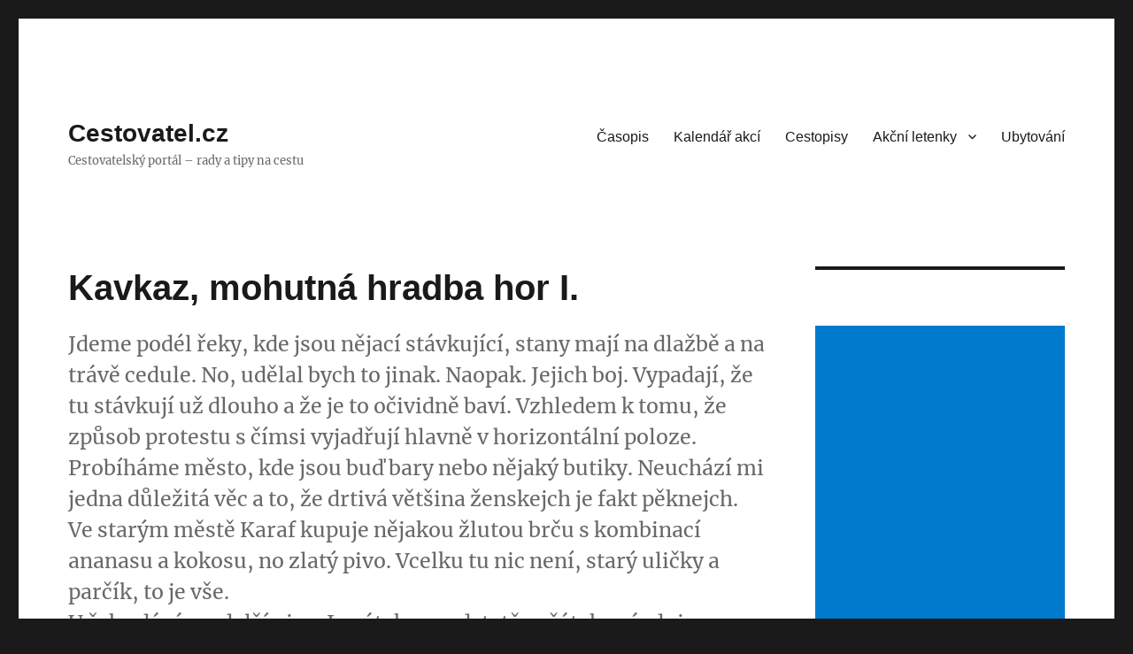

--- FILE ---
content_type: text/html; charset=UTF-8
request_url: https://cestovatel.cz/clanky/kavkaz-mohutna-hradba-hor/
body_size: 15620
content:
<!DOCTYPE html>
<html lang="cs" class="no-js">
<head>
	<meta charset="UTF-8">
	<meta name="viewport" content="width=device-width, initial-scale=1">
	<link rel="profile" href="https://gmpg.org/xfn/11">
		<script>(function(html){html.className = html.className.replace(/\bno-js\b/,'js')})(document.documentElement);</script>
<title>Kavkaz, mohutná hradba hor I. &#8211; Cestovatel.cz</title>
<meta name='robots' content='max-image-preview:large' />
<link rel="alternate" type="application/rss+xml" title="Cestovatel.cz &raquo; RSS zdroj" href="https://cestovatel.cz/feed/" />
<meta name="jvc" content="JVC" />
<script>
window._wpemojiSettings = {"baseUrl":"https:\/\/s.w.org\/images\/core\/emoji\/15.0.3\/72x72\/","ext":".png","svgUrl":"https:\/\/s.w.org\/images\/core\/emoji\/15.0.3\/svg\/","svgExt":".svg","source":{"concatemoji":"https:\/\/cestovatel.cz\/wp-includes\/js\/wp-emoji-release.min.js?ver=6.6.4"}};
/*! This file is auto-generated */
!function(i,n){var o,s,e;function c(e){try{var t={supportTests:e,timestamp:(new Date).valueOf()};sessionStorage.setItem(o,JSON.stringify(t))}catch(e){}}function p(e,t,n){e.clearRect(0,0,e.canvas.width,e.canvas.height),e.fillText(t,0,0);var t=new Uint32Array(e.getImageData(0,0,e.canvas.width,e.canvas.height).data),r=(e.clearRect(0,0,e.canvas.width,e.canvas.height),e.fillText(n,0,0),new Uint32Array(e.getImageData(0,0,e.canvas.width,e.canvas.height).data));return t.every(function(e,t){return e===r[t]})}function u(e,t,n){switch(t){case"flag":return n(e,"\ud83c\udff3\ufe0f\u200d\u26a7\ufe0f","\ud83c\udff3\ufe0f\u200b\u26a7\ufe0f")?!1:!n(e,"\ud83c\uddfa\ud83c\uddf3","\ud83c\uddfa\u200b\ud83c\uddf3")&&!n(e,"\ud83c\udff4\udb40\udc67\udb40\udc62\udb40\udc65\udb40\udc6e\udb40\udc67\udb40\udc7f","\ud83c\udff4\u200b\udb40\udc67\u200b\udb40\udc62\u200b\udb40\udc65\u200b\udb40\udc6e\u200b\udb40\udc67\u200b\udb40\udc7f");case"emoji":return!n(e,"\ud83d\udc26\u200d\u2b1b","\ud83d\udc26\u200b\u2b1b")}return!1}function f(e,t,n){var r="undefined"!=typeof WorkerGlobalScope&&self instanceof WorkerGlobalScope?new OffscreenCanvas(300,150):i.createElement("canvas"),a=r.getContext("2d",{willReadFrequently:!0}),o=(a.textBaseline="top",a.font="600 32px Arial",{});return e.forEach(function(e){o[e]=t(a,e,n)}),o}function t(e){var t=i.createElement("script");t.src=e,t.defer=!0,i.head.appendChild(t)}"undefined"!=typeof Promise&&(o="wpEmojiSettingsSupports",s=["flag","emoji"],n.supports={everything:!0,everythingExceptFlag:!0},e=new Promise(function(e){i.addEventListener("DOMContentLoaded",e,{once:!0})}),new Promise(function(t){var n=function(){try{var e=JSON.parse(sessionStorage.getItem(o));if("object"==typeof e&&"number"==typeof e.timestamp&&(new Date).valueOf()<e.timestamp+604800&&"object"==typeof e.supportTests)return e.supportTests}catch(e){}return null}();if(!n){if("undefined"!=typeof Worker&&"undefined"!=typeof OffscreenCanvas&&"undefined"!=typeof URL&&URL.createObjectURL&&"undefined"!=typeof Blob)try{var e="postMessage("+f.toString()+"("+[JSON.stringify(s),u.toString(),p.toString()].join(",")+"));",r=new Blob([e],{type:"text/javascript"}),a=new Worker(URL.createObjectURL(r),{name:"wpTestEmojiSupports"});return void(a.onmessage=function(e){c(n=e.data),a.terminate(),t(n)})}catch(e){}c(n=f(s,u,p))}t(n)}).then(function(e){for(var t in e)n.supports[t]=e[t],n.supports.everything=n.supports.everything&&n.supports[t],"flag"!==t&&(n.supports.everythingExceptFlag=n.supports.everythingExceptFlag&&n.supports[t]);n.supports.everythingExceptFlag=n.supports.everythingExceptFlag&&!n.supports.flag,n.DOMReady=!1,n.readyCallback=function(){n.DOMReady=!0}}).then(function(){return e}).then(function(){var e;n.supports.everything||(n.readyCallback(),(e=n.source||{}).concatemoji?t(e.concatemoji):e.wpemoji&&e.twemoji&&(t(e.twemoji),t(e.wpemoji)))}))}((window,document),window._wpemojiSettings);
</script>
<style id='wp-emoji-styles-inline-css'>

	img.wp-smiley, img.emoji {
		display: inline !important;
		border: none !important;
		box-shadow: none !important;
		height: 1em !important;
		width: 1em !important;
		margin: 0 0.07em !important;
		vertical-align: -0.1em !important;
		background: none !important;
		padding: 0 !important;
	}
</style>
<link rel='stylesheet' id='wp-block-library-css' href='https://cestovatel.cz/wp-includes/css/dist/block-library/style.min.css?ver=6.6.4' media='all' />
<style id='wp-block-library-theme-inline-css'>
.wp-block-audio :where(figcaption){color:#555;font-size:13px;text-align:center}.is-dark-theme .wp-block-audio :where(figcaption){color:#ffffffa6}.wp-block-audio{margin:0 0 1em}.wp-block-code{border:1px solid #ccc;border-radius:4px;font-family:Menlo,Consolas,monaco,monospace;padding:.8em 1em}.wp-block-embed :where(figcaption){color:#555;font-size:13px;text-align:center}.is-dark-theme .wp-block-embed :where(figcaption){color:#ffffffa6}.wp-block-embed{margin:0 0 1em}.blocks-gallery-caption{color:#555;font-size:13px;text-align:center}.is-dark-theme .blocks-gallery-caption{color:#ffffffa6}:root :where(.wp-block-image figcaption){color:#555;font-size:13px;text-align:center}.is-dark-theme :root :where(.wp-block-image figcaption){color:#ffffffa6}.wp-block-image{margin:0 0 1em}.wp-block-pullquote{border-bottom:4px solid;border-top:4px solid;color:currentColor;margin-bottom:1.75em}.wp-block-pullquote cite,.wp-block-pullquote footer,.wp-block-pullquote__citation{color:currentColor;font-size:.8125em;font-style:normal;text-transform:uppercase}.wp-block-quote{border-left:.25em solid;margin:0 0 1.75em;padding-left:1em}.wp-block-quote cite,.wp-block-quote footer{color:currentColor;font-size:.8125em;font-style:normal;position:relative}.wp-block-quote.has-text-align-right{border-left:none;border-right:.25em solid;padding-left:0;padding-right:1em}.wp-block-quote.has-text-align-center{border:none;padding-left:0}.wp-block-quote.is-large,.wp-block-quote.is-style-large,.wp-block-quote.is-style-plain{border:none}.wp-block-search .wp-block-search__label{font-weight:700}.wp-block-search__button{border:1px solid #ccc;padding:.375em .625em}:where(.wp-block-group.has-background){padding:1.25em 2.375em}.wp-block-separator.has-css-opacity{opacity:.4}.wp-block-separator{border:none;border-bottom:2px solid;margin-left:auto;margin-right:auto}.wp-block-separator.has-alpha-channel-opacity{opacity:1}.wp-block-separator:not(.is-style-wide):not(.is-style-dots){width:100px}.wp-block-separator.has-background:not(.is-style-dots){border-bottom:none;height:1px}.wp-block-separator.has-background:not(.is-style-wide):not(.is-style-dots){height:2px}.wp-block-table{margin:0 0 1em}.wp-block-table td,.wp-block-table th{word-break:normal}.wp-block-table :where(figcaption){color:#555;font-size:13px;text-align:center}.is-dark-theme .wp-block-table :where(figcaption){color:#ffffffa6}.wp-block-video :where(figcaption){color:#555;font-size:13px;text-align:center}.is-dark-theme .wp-block-video :where(figcaption){color:#ffffffa6}.wp-block-video{margin:0 0 1em}:root :where(.wp-block-template-part.has-background){margin-bottom:0;margin-top:0;padding:1.25em 2.375em}
</style>
<style id='classic-theme-styles-inline-css'>
/*! This file is auto-generated */
.wp-block-button__link{color:#fff;background-color:#32373c;border-radius:9999px;box-shadow:none;text-decoration:none;padding:calc(.667em + 2px) calc(1.333em + 2px);font-size:1.125em}.wp-block-file__button{background:#32373c;color:#fff;text-decoration:none}
</style>
<style id='global-styles-inline-css'>
:root{--wp--preset--aspect-ratio--square: 1;--wp--preset--aspect-ratio--4-3: 4/3;--wp--preset--aspect-ratio--3-4: 3/4;--wp--preset--aspect-ratio--3-2: 3/2;--wp--preset--aspect-ratio--2-3: 2/3;--wp--preset--aspect-ratio--16-9: 16/9;--wp--preset--aspect-ratio--9-16: 9/16;--wp--preset--color--black: #000000;--wp--preset--color--cyan-bluish-gray: #abb8c3;--wp--preset--color--white: #fff;--wp--preset--color--pale-pink: #f78da7;--wp--preset--color--vivid-red: #cf2e2e;--wp--preset--color--luminous-vivid-orange: #ff6900;--wp--preset--color--luminous-vivid-amber: #fcb900;--wp--preset--color--light-green-cyan: #7bdcb5;--wp--preset--color--vivid-green-cyan: #00d084;--wp--preset--color--pale-cyan-blue: #8ed1fc;--wp--preset--color--vivid-cyan-blue: #0693e3;--wp--preset--color--vivid-purple: #9b51e0;--wp--preset--color--dark-gray: #1a1a1a;--wp--preset--color--medium-gray: #686868;--wp--preset--color--light-gray: #e5e5e5;--wp--preset--color--blue-gray: #4d545c;--wp--preset--color--bright-blue: #007acc;--wp--preset--color--light-blue: #9adffd;--wp--preset--color--dark-brown: #402b30;--wp--preset--color--medium-brown: #774e24;--wp--preset--color--dark-red: #640c1f;--wp--preset--color--bright-red: #ff675f;--wp--preset--color--yellow: #ffef8e;--wp--preset--gradient--vivid-cyan-blue-to-vivid-purple: linear-gradient(135deg,rgba(6,147,227,1) 0%,rgb(155,81,224) 100%);--wp--preset--gradient--light-green-cyan-to-vivid-green-cyan: linear-gradient(135deg,rgb(122,220,180) 0%,rgb(0,208,130) 100%);--wp--preset--gradient--luminous-vivid-amber-to-luminous-vivid-orange: linear-gradient(135deg,rgba(252,185,0,1) 0%,rgba(255,105,0,1) 100%);--wp--preset--gradient--luminous-vivid-orange-to-vivid-red: linear-gradient(135deg,rgba(255,105,0,1) 0%,rgb(207,46,46) 100%);--wp--preset--gradient--very-light-gray-to-cyan-bluish-gray: linear-gradient(135deg,rgb(238,238,238) 0%,rgb(169,184,195) 100%);--wp--preset--gradient--cool-to-warm-spectrum: linear-gradient(135deg,rgb(74,234,220) 0%,rgb(151,120,209) 20%,rgb(207,42,186) 40%,rgb(238,44,130) 60%,rgb(251,105,98) 80%,rgb(254,248,76) 100%);--wp--preset--gradient--blush-light-purple: linear-gradient(135deg,rgb(255,206,236) 0%,rgb(152,150,240) 100%);--wp--preset--gradient--blush-bordeaux: linear-gradient(135deg,rgb(254,205,165) 0%,rgb(254,45,45) 50%,rgb(107,0,62) 100%);--wp--preset--gradient--luminous-dusk: linear-gradient(135deg,rgb(255,203,112) 0%,rgb(199,81,192) 50%,rgb(65,88,208) 100%);--wp--preset--gradient--pale-ocean: linear-gradient(135deg,rgb(255,245,203) 0%,rgb(182,227,212) 50%,rgb(51,167,181) 100%);--wp--preset--gradient--electric-grass: linear-gradient(135deg,rgb(202,248,128) 0%,rgb(113,206,126) 100%);--wp--preset--gradient--midnight: linear-gradient(135deg,rgb(2,3,129) 0%,rgb(40,116,252) 100%);--wp--preset--font-size--small: 13px;--wp--preset--font-size--medium: 20px;--wp--preset--font-size--large: 36px;--wp--preset--font-size--x-large: 42px;--wp--preset--spacing--20: 0.44rem;--wp--preset--spacing--30: 0.67rem;--wp--preset--spacing--40: 1rem;--wp--preset--spacing--50: 1.5rem;--wp--preset--spacing--60: 2.25rem;--wp--preset--spacing--70: 3.38rem;--wp--preset--spacing--80: 5.06rem;--wp--preset--shadow--natural: 6px 6px 9px rgba(0, 0, 0, 0.2);--wp--preset--shadow--deep: 12px 12px 50px rgba(0, 0, 0, 0.4);--wp--preset--shadow--sharp: 6px 6px 0px rgba(0, 0, 0, 0.2);--wp--preset--shadow--outlined: 6px 6px 0px -3px rgba(255, 255, 255, 1), 6px 6px rgba(0, 0, 0, 1);--wp--preset--shadow--crisp: 6px 6px 0px rgba(0, 0, 0, 1);}:where(.is-layout-flex){gap: 0.5em;}:where(.is-layout-grid){gap: 0.5em;}body .is-layout-flex{display: flex;}.is-layout-flex{flex-wrap: wrap;align-items: center;}.is-layout-flex > :is(*, div){margin: 0;}body .is-layout-grid{display: grid;}.is-layout-grid > :is(*, div){margin: 0;}:where(.wp-block-columns.is-layout-flex){gap: 2em;}:where(.wp-block-columns.is-layout-grid){gap: 2em;}:where(.wp-block-post-template.is-layout-flex){gap: 1.25em;}:where(.wp-block-post-template.is-layout-grid){gap: 1.25em;}.has-black-color{color: var(--wp--preset--color--black) !important;}.has-cyan-bluish-gray-color{color: var(--wp--preset--color--cyan-bluish-gray) !important;}.has-white-color{color: var(--wp--preset--color--white) !important;}.has-pale-pink-color{color: var(--wp--preset--color--pale-pink) !important;}.has-vivid-red-color{color: var(--wp--preset--color--vivid-red) !important;}.has-luminous-vivid-orange-color{color: var(--wp--preset--color--luminous-vivid-orange) !important;}.has-luminous-vivid-amber-color{color: var(--wp--preset--color--luminous-vivid-amber) !important;}.has-light-green-cyan-color{color: var(--wp--preset--color--light-green-cyan) !important;}.has-vivid-green-cyan-color{color: var(--wp--preset--color--vivid-green-cyan) !important;}.has-pale-cyan-blue-color{color: var(--wp--preset--color--pale-cyan-blue) !important;}.has-vivid-cyan-blue-color{color: var(--wp--preset--color--vivid-cyan-blue) !important;}.has-vivid-purple-color{color: var(--wp--preset--color--vivid-purple) !important;}.has-black-background-color{background-color: var(--wp--preset--color--black) !important;}.has-cyan-bluish-gray-background-color{background-color: var(--wp--preset--color--cyan-bluish-gray) !important;}.has-white-background-color{background-color: var(--wp--preset--color--white) !important;}.has-pale-pink-background-color{background-color: var(--wp--preset--color--pale-pink) !important;}.has-vivid-red-background-color{background-color: var(--wp--preset--color--vivid-red) !important;}.has-luminous-vivid-orange-background-color{background-color: var(--wp--preset--color--luminous-vivid-orange) !important;}.has-luminous-vivid-amber-background-color{background-color: var(--wp--preset--color--luminous-vivid-amber) !important;}.has-light-green-cyan-background-color{background-color: var(--wp--preset--color--light-green-cyan) !important;}.has-vivid-green-cyan-background-color{background-color: var(--wp--preset--color--vivid-green-cyan) !important;}.has-pale-cyan-blue-background-color{background-color: var(--wp--preset--color--pale-cyan-blue) !important;}.has-vivid-cyan-blue-background-color{background-color: var(--wp--preset--color--vivid-cyan-blue) !important;}.has-vivid-purple-background-color{background-color: var(--wp--preset--color--vivid-purple) !important;}.has-black-border-color{border-color: var(--wp--preset--color--black) !important;}.has-cyan-bluish-gray-border-color{border-color: var(--wp--preset--color--cyan-bluish-gray) !important;}.has-white-border-color{border-color: var(--wp--preset--color--white) !important;}.has-pale-pink-border-color{border-color: var(--wp--preset--color--pale-pink) !important;}.has-vivid-red-border-color{border-color: var(--wp--preset--color--vivid-red) !important;}.has-luminous-vivid-orange-border-color{border-color: var(--wp--preset--color--luminous-vivid-orange) !important;}.has-luminous-vivid-amber-border-color{border-color: var(--wp--preset--color--luminous-vivid-amber) !important;}.has-light-green-cyan-border-color{border-color: var(--wp--preset--color--light-green-cyan) !important;}.has-vivid-green-cyan-border-color{border-color: var(--wp--preset--color--vivid-green-cyan) !important;}.has-pale-cyan-blue-border-color{border-color: var(--wp--preset--color--pale-cyan-blue) !important;}.has-vivid-cyan-blue-border-color{border-color: var(--wp--preset--color--vivid-cyan-blue) !important;}.has-vivid-purple-border-color{border-color: var(--wp--preset--color--vivid-purple) !important;}.has-vivid-cyan-blue-to-vivid-purple-gradient-background{background: var(--wp--preset--gradient--vivid-cyan-blue-to-vivid-purple) !important;}.has-light-green-cyan-to-vivid-green-cyan-gradient-background{background: var(--wp--preset--gradient--light-green-cyan-to-vivid-green-cyan) !important;}.has-luminous-vivid-amber-to-luminous-vivid-orange-gradient-background{background: var(--wp--preset--gradient--luminous-vivid-amber-to-luminous-vivid-orange) !important;}.has-luminous-vivid-orange-to-vivid-red-gradient-background{background: var(--wp--preset--gradient--luminous-vivid-orange-to-vivid-red) !important;}.has-very-light-gray-to-cyan-bluish-gray-gradient-background{background: var(--wp--preset--gradient--very-light-gray-to-cyan-bluish-gray) !important;}.has-cool-to-warm-spectrum-gradient-background{background: var(--wp--preset--gradient--cool-to-warm-spectrum) !important;}.has-blush-light-purple-gradient-background{background: var(--wp--preset--gradient--blush-light-purple) !important;}.has-blush-bordeaux-gradient-background{background: var(--wp--preset--gradient--blush-bordeaux) !important;}.has-luminous-dusk-gradient-background{background: var(--wp--preset--gradient--luminous-dusk) !important;}.has-pale-ocean-gradient-background{background: var(--wp--preset--gradient--pale-ocean) !important;}.has-electric-grass-gradient-background{background: var(--wp--preset--gradient--electric-grass) !important;}.has-midnight-gradient-background{background: var(--wp--preset--gradient--midnight) !important;}.has-small-font-size{font-size: var(--wp--preset--font-size--small) !important;}.has-medium-font-size{font-size: var(--wp--preset--font-size--medium) !important;}.has-large-font-size{font-size: var(--wp--preset--font-size--large) !important;}.has-x-large-font-size{font-size: var(--wp--preset--font-size--x-large) !important;}
:where(.wp-block-post-template.is-layout-flex){gap: 1.25em;}:where(.wp-block-post-template.is-layout-grid){gap: 1.25em;}
:where(.wp-block-columns.is-layout-flex){gap: 2em;}:where(.wp-block-columns.is-layout-grid){gap: 2em;}
:root :where(.wp-block-pullquote){font-size: 1.5em;line-height: 1.6;}
</style>
<link rel='stylesheet' id='twentysixteen-fonts-css' href='https://cestovatel.cz/wp-content/themes/twentysixteen/fonts/merriweather-plus-inconsolata.css?ver=20230328' media='all' />
<link rel='stylesheet' id='genericons-css' href='https://cestovatel.cz/wp-content/themes/twentysixteen/genericons/genericons.css?ver=20201208' media='all' />
<link rel='stylesheet' id='twentysixteen-style-css' href='https://cestovatel.cz/wp-content/themes/twentysixteen/style.css?ver=20240716' media='all' />
<link rel='stylesheet' id='twentysixteen-block-style-css' href='https://cestovatel.cz/wp-content/themes/twentysixteen/css/blocks.css?ver=20240117' media='all' />
<!--[if lt IE 10]>
<link rel='stylesheet' id='twentysixteen-ie-css' href='https://cestovatel.cz/wp-content/themes/twentysixteen/css/ie.css?ver=20170530' media='all' />
<![endif]-->
<!--[if lt IE 9]>
<link rel='stylesheet' id='twentysixteen-ie8-css' href='https://cestovatel.cz/wp-content/themes/twentysixteen/css/ie8.css?ver=20170530' media='all' />
<![endif]-->
<!--[if lt IE 8]>
<link rel='stylesheet' id='twentysixteen-ie7-css' href='https://cestovatel.cz/wp-content/themes/twentysixteen/css/ie7.css?ver=20170530' media='all' />
<![endif]-->
<script src="https://cestovatel.cz/wp-includes/js/jquery/jquery.min.js?ver=3.7.1" id="jquery-core-js"></script>
<script src="https://cestovatel.cz/wp-includes/js/jquery/jquery-migrate.min.js?ver=3.4.1" id="jquery-migrate-js"></script>
<script id="jquery-js-after">
jQuery(document).ready(function() {
	jQuery(".28ec16e86fd4b5d0d530cb25f07470c1").click(function() {
		jQuery.post(
			"https://cestovatel.cz/wp-admin/admin-ajax.php", {
				"action": "quick_adsense_onpost_ad_click",
				"quick_adsense_onpost_ad_index": jQuery(this).attr("data-index"),
				"quick_adsense_nonce": "17a5be779b",
			}, function(response) { }
		);
	});
});
</script>
<!--[if lt IE 9]>
<script src="https://cestovatel.cz/wp-content/themes/twentysixteen/js/html5.js?ver=3.7.3" id="twentysixteen-html5-js"></script>
<![endif]-->
<script id="twentysixteen-script-js-extra">
var screenReaderText = {"expand":"Zobrazit pod\u0159azen\u00e9 polo\u017eky","collapse":"Skr\u00fdt pod\u0159azen\u00e9 polo\u017eky"};
</script>
<script src="https://cestovatel.cz/wp-content/themes/twentysixteen/js/functions.js?ver=20230629" id="twentysixteen-script-js" defer data-wp-strategy="defer"></script>
<link rel="https://api.w.org/" href="https://cestovatel.cz/wp-json/" /><link rel="alternate" title="JSON" type="application/json" href="https://cestovatel.cz/wp-json/wp/v2/posts/630" /><link rel="EditURI" type="application/rsd+xml" title="RSD" href="https://cestovatel.cz/xmlrpc.php?rsd" />
<meta name="generator" content="WordPress 6.6.4" />
<link rel='shortlink' href='https://cestovatel.cz/?p=630' />
<link rel="alternate" title="oEmbed (JSON)" type="application/json+oembed" href="https://cestovatel.cz/wp-json/oembed/1.0/embed?url=https%3A%2F%2Fcestovatel.cz%2Fclanky%2Fkavkaz-mohutna-hradba-hor%2F" />
<link rel="alternate" title="oEmbed (XML)" type="text/xml+oembed" href="https://cestovatel.cz/wp-json/oembed/1.0/embed?url=https%3A%2F%2Fcestovatel.cz%2Fclanky%2Fkavkaz-mohutna-hradba-hor%2F&#038;format=xml" />

		<!-- GA Google Analytics @ https://m0n.co/ga -->
		<script async src="https://www.googletagmanager.com/gtag/js?id=G-FJP4EQ1PFM"></script>
		<script>
			window.dataLayer = window.dataLayer || [];
			function gtag(){dataLayer.push(arguments);}
			gtag('js', new Date());
			gtag('config', 'G-FJP4EQ1PFM');
		</script>

	<style>
	/* skryti IP adresy */
	span.bbp-author-ip{display:none;}
	/* uprava zalomeni jmena */
	span.bbp-author-name{word-wrap:normal !important;}
</style>

<!-- Dynamic Widgets by QURL loaded - http://www.dynamic-widgets.com //-->
</head>

<body class="post-template-default single single-post postid-630 single-format-standard wp-embed-responsive group-blog">
<div id="page" class="site">
	<div class="site-inner">
		<a class="skip-link screen-reader-text" href="#content">
			Přejít k obsahu webu		</a>

		<header id="masthead" class="site-header">
			<div class="site-header-main">
				<div class="site-branding">
					
											<p class="site-title"><a href="https://cestovatel.cz/" rel="home">Cestovatel.cz</a></p>
												<p class="site-description">Cestovatelský portál &#8211; rady a tipy na cestu</p>
									</div><!-- .site-branding -->

									<button id="menu-toggle" class="menu-toggle">Menu</button>

					<div id="site-header-menu" class="site-header-menu">
													<nav id="site-navigation" class="main-navigation" aria-label="Hlavní menu">
								<div class="menu-horizontalni-menu-container"><ul id="menu-horizontalni-menu" class="primary-menu"><li id="menu-item-9" class="menu-item menu-item-type-custom menu-item-object-custom menu-item-home menu-item-9"><a href="http://cestovatel.cz/">Časopis</a></li>
<li id="menu-item-31" class="menu-item menu-item-type-post_type menu-item-object-page menu-item-31"><a href="https://cestovatel.cz/kalendar/">Kalendář akcí</a></li>
<li id="menu-item-959042" class="menu-item menu-item-type-taxonomy menu-item-object-category menu-item-959042"><a href="https://cestovatel.cz/rubriky/cestopisy/">Cestopisy</a></li>
<li id="menu-item-959035" class="menu-item menu-item-type-taxonomy menu-item-object-category menu-item-has-children menu-item-959035"><a href="https://cestovatel.cz/akcni-letenky/">Akční letenky</a>
<ul class="sub-menu">
	<li id="menu-item-959037" class="menu-item menu-item-type-taxonomy menu-item-object-category menu-item-959037"><a href="https://cestovatel.cz/akcni-letenky/all-inclusive/">All inclusive</a></li>
	<li id="menu-item-959036" class="menu-item menu-item-type-taxonomy menu-item-object-category menu-item-959036"><a href="https://cestovatel.cz/akcni-letenky/afrika-akcni-letenky/">Afrika</a></li>
	<li id="menu-item-959038" class="menu-item menu-item-type-taxonomy menu-item-object-category menu-item-959038"><a href="https://cestovatel.cz/akcni-letenky/asie-akcni-letenky/">Asie</a></li>
	<li id="menu-item-959039" class="menu-item menu-item-type-taxonomy menu-item-object-category menu-item-959039"><a href="https://cestovatel.cz/akcni-letenky/australie-a-oceanie-akcni-letenky/">Austrálie a Oceánie</a></li>
	<li id="menu-item-959044" class="menu-item menu-item-type-taxonomy menu-item-object-category menu-item-959044"><a href="https://cestovatel.cz/akcni-letenky/evropa-akcni-letenky/">Evropa</a></li>
	<li id="menu-item-959047" class="menu-item menu-item-type-taxonomy menu-item-object-category menu-item-959047"><a href="https://cestovatel.cz/akcni-letenky/jizni-amerika-akcni-letenky/">Jižní Amerika</a></li>
	<li id="menu-item-959055" class="menu-item menu-item-type-taxonomy menu-item-object-category menu-item-959055"><a href="https://cestovatel.cz/akcni-letenky/severni-amerika/">Severní Amerika</a></li>
</ul>
</li>
<li id="menu-item-959056" class="menu-item menu-item-type-taxonomy menu-item-object-category menu-item-959056"><a href="https://cestovatel.cz/temata/ubytovani/">Ubytování</a></li>
</ul></div>							</nav><!-- .main-navigation -->
						
											</div><!-- .site-header-menu -->
							</div><!-- .site-header-main -->

					</header><!-- .site-header -->

		<div id="content" class="site-content">

<div id="primary" class="content-area">
	<main id="main" class="site-main">
		
<article id="post-630" class="post-630 post type-post status-publish format-standard has-post-thumbnail hentry category-hory-a-pohori">
	<header class="entry-header">
		<h1 class="entry-title">Kavkaz, mohutná hradba hor I.</h1>	</header><!-- .entry-header -->

				<div class="entry-summary">
				<p>Jdeme podél řeky, kde jsou nějací stávkující, stany mají na dlažbě a na trávě cedule. No, udělal bych to jinak. Naopak. Jejich boj. Vypadají, že tu stávkují už dlouho a že je to očividně baví. Vzhledem k&nbsp;tomu, že způsob protestu s&nbsp;čímsi vyjadřují hlavně v&nbsp;horizontální poloze.<br />
Probíháme město, kde jsou buď bary nebo nějaký butiky. Neuchází mi jedna důležitá věc a to, že drtivá většina ženskejch je fakt pěknejch.<br />
Ve starým městě Karaf kupuje nějakou žlutou brču s&nbsp;kombinací ananasu a kokosu, no zlatý pivo. Vcelku tu nic není, starý uličky a parčík, to je vše.<br />
U&nbsp;řeky dáváme další pivo. Je pátek, v&nbsp;podstatě začátek prázdnin a podle všeho to tak vypadá. Mládež se vyvaluje na lavičkách kolem řeky a chlastá. Koneckonců, proč ne.</p>
			</div><!-- .entry-summary -->
			
	
		<div class="post-thumbnail">
			<img width="799" height="600" src="https://cestovatel.cz/wp-content/uploads/2006/11/001.jpg" class="attachment-post-thumbnail size-post-thumbnail wp-post-image" alt="" decoding="async" fetchpriority="high" srcset="https://cestovatel.cz/wp-content/uploads/2006/11/001.jpg 799w, https://cestovatel.cz/wp-content/uploads/2006/11/001-300x225.jpg 300w, https://cestovatel.cz/wp-content/uploads/2006/11/001-768x577.jpg 768w, https://cestovatel.cz/wp-content/uploads/2006/11/001-150x113.jpg 150w, https://cestovatel.cz/wp-content/uploads/2006/11/001-696x523.jpg 696w, https://cestovatel.cz/wp-content/uploads/2006/11/001-80x60.jpg 80w, https://cestovatel.cz/wp-content/uploads/2006/11/001-265x198.jpg 265w" sizes="(max-width: 709px) 85vw, (max-width: 909px) 67vw, (max-width: 984px) 60vw, (max-width: 1362px) 62vw, 840px" />	</div><!-- .post-thumbnail -->

	
	<div class="entry-content">
		<div class="28ec16e86fd4b5d0d530cb25f07470c1" data-index="1" style="float: none; margin:10px 0 10px 0; text-align:center;">
<center>
<strong><a href="https://www.pelikan.cz/cz/#/flights/list?dfc=C{from[1]}&dtc=C{to[1]}&rfc=C{to[1]}&rtc=C{from[1]}&a_aid=03793fde&px=1000&ns=0&prc=&rng=1&rbd=0&ct=0&chan=cestovatel">RYCHLÁ REZERVACE LETU</a></strong></center>
</div>
<h3>Předtím&#8230;</h3>
<p>Kavkaz. Mohutná hradba hor, která se táhne od Černého moře k&nbsp;moři Kaspickému v&nbsp;délce asi 1500 kilometrů. Šířka tohoto mohutného horského pásma dosahuje necelých 200 kilometrů v&nbsp;oblasti centrálního Kavkazu. Na jihu je pak Kavkaz lemován Malým Kavkazem a Arménskou vysočinou. Nejvyšším vrcholem Kavkazu je Elbrus, jehož západní vrchol dosahuje výšky 5642 m. Další pětitisícovky pak musíme hledat východně od Elbrusu v&nbsp;oblasti Bezingi a Kazbek. Kavkaz se rozkládá na území tří zemí. Je to Ruská federace (včetně řady autonomních republik jako je Dagestán, Čečensko, Ingušsko, Severní Osetije, Kabardino-Balkarská republika, Karačajevo-Čerkesská republika a Adygea), Gruzie a Ázerbajdžán. V&nbsp;případě Malého Kavkazu jsou to pak Gruzie, Ázerbajdžán a Arménie.  No to by byl jeden blbej, kdyby zůstal sedět doma, no ne? Kor když jsem se pro tuto cestu rozhodl už někdy v&nbsp;srpnu minulýho roku.</p>
<h3>30.06.2005   čtvrtek</h3>
<p>Takže to má za následek to, že jsem z&nbsp;práce utekl už v&nbsp;jedenáct a obtěžkán asi tak pětadvacetikilovým batohem a malým příručním batůžkem se dobelhal na Třebíčský nádraží. Dvě zavazadla mám nevšedně proto, že jsem se s&nbsp;Karafem nějako nevlezl do autobusu, kde jedou lidi od Kudrny a Rajbasu a pojedeme proto vlakem. Ještě se k&nbsp;nám přidá strýc Fugas, který jede jakožto hlavní průvodce, ale kterej už třídenní cestu autobusem absolvoval minulej rok a usoudil, že na to už nervy teda nemá.</p>
<p>Velkej batoh pošlu busem, malej, kde je flísa a letní spacák&nbsp;a flaška slivovice, kterou jsem mimochodem vyfasoval včera v&nbsp;hospodě od Káti, aby nám ta cesta jako teda proběhla v&nbsp;moravským duchu, beru s&nbsp;sebou.  Je 16:30 a strašnej hic, když ověšen výše uvedenou bagáží vylízám v&nbsp;Brně a potácím se na Veveří do Hudy pro reklamovanou čelovku. Doufám, že ji vyfasuju, protože jinak jedu bez světla a to by mě trošku sralo. Jako teda, sralo by mě to dost. A&nbsp;asi i Karafa, kterej by mě musel dělat světlušku.  </p>
<div class="okenko"><!-- imgbox|xid=5249|float=R --><br />
<div><a href="https://cestovatel.cz/wp-content/uploads/2006/11/001.jpg" class="td-modal-image">
					<figure class="wp-block-image size-large">
                    <img decoding="async" src="https://cestovatel.cz/wp-content/uploads/2006/11/001.jpg"/>
					<figcaption>Fugas na nádraří v Užhorodu</figcaption>
					</figure>
                </a></div>  Tento článek je s&nbsp;laskavým svolením převzat z&nbsp;osobních stránek autora. Tam najdete další články z&nbsp;expedic, které Přípluv absolvoval. Jeho stránky najdete na adrese <a href="http://pripluv.ic.cz"><b>pripluv.ic.cz</b></a>  </div>
<p>V&nbsp;Hudy to dopadá dobře, až na to, že jsem ve skrytu duše doufal, že dostanu výrobek zcela nový, tím pádem i s&nbsp;novejma bateriema, a oni to opravili. Mrchy. No, vzhledem k&nbsp;tomu, že reklamovat to šla Hanka, tak se stará Kysilková trochu cuká s&nbsp;vydáním, nicméně číslo řidičáku, všechny mý iniciály a podpis jí nakonec stačí.  </p>
<p>Před Hudáčem mám sraz s&nbsp;Karafem a že jako půjdeme do Rajbas-Namche odevzdat batohy a hurá na pivo. Co je dobrý, je to, že Karaf přichází přesně, co je blbý, že ač batoh má, tak prázdnej. Tak u Honzy Odehnala necháváme jenom bágl můj, valíme do Moiry koupit vložky do rukavic a na Palečák&nbsp;na koleje sbalit Karafa. Ten tu je dneska poslední den, tak se ještě polostěhuje, na příští rok koleje nedostal. Co by taky chtěl, už to studuje deset let, jediný pozitivum co na tom vidím je, že už dva roky ho nedotuje stát, tudíž i já. Tak.  </p>
<p>Karaf se snaží do Gemmy 60l narvat neuvěřitelnou hromadu věcí, já mezitím surfuju po netu.  </p>
<p>  <em>&#8222;Kurva, jak já to tam všechno narvu &#8230; hek, hek &#8230; co vlastně všechno potřebuju &#8230; hek &#8230; jé, teď se mi rozjel zip, no do prdele&nbsp;&#8230;&nbsp;sakra, ještě lopatu &#8230; uf, uf, uf &#8230; no mě z&nbsp;toho mrdne, jdeme na pizzu.&#8220;  </em></p>
<p>Poměrně dobrej nápad, vzhledem k&nbsp;tomu, že ta největší a nejdražší tady stojí 50 kaček, pivo za patnáct, člověk&nbsp;si to točí sám a když je rychlej, tak stíhá i upíjet a mlátit tam nadmíru a vůbec to maj ti študáci dobře vymyšlený.  Po osmý hodině se konečně dostáváme do putiky Padowetz. Teď už to víceméně poběží podle standardního scénáře. Nalochčit se a šup do nějakýho dopravního prostředku, kterej nás&nbsp;odveze kamsi. Zpravidla na východ. U&nbsp;Padowetza už sedí Alda, Kecal a Zajda, který sem Karaf poslal už někdy na půl sedmou s&nbsp;tím, že to stihneme. Nestihli jsme.  </p>
<p>Ještě přichází Chrasťa s&nbsp;Robinem, ti jsou hned využiti a fasujou Karafův&nbsp;bágl, že to jako zejtra dopoledne hoděj Rajbasovi a hotovo. Přicházející Dana fasuje ještě notebook, asi aby na Karafa nezapomněla, když s&nbsp;ním bude po návratu bydlet. Dál se už jenom chlasče. Naštěstí.  </p>
<p>Před půlnocí se jdu podívat do hospody Na Cestě, která je u Kudrny, tudíž asi minutu chůze odtud. Tam jsou všichni sežraný jako hovada, protože dneska je pro Kudrnu Bílej čtvrtek, zítra Černej pátek, protože odjíždí hromada zájezdů. No a ti průvodci se musej nějak uklidnit, že jo, tak to tu vypadá jak to vypadá.  Nejelegantněji jsou zlití Ivan s&nbsp;Rokem, shodou okolností ti dva, co jedou na Kavkaz s&nbsp;náma. Teda, za Kudrnu, ale busem pojedou s&nbsp;Rajbasákama. Roko nějako nemůže chodit a Ivan se pořád diví, že jako jedeme vlakem. Abych moc nevyčníval rychle do sebe leju nejbližší víno co nacházím na stole, beru Fugasa a potácíme se na autobus, kterej jede defacto za chvíli.  </p>
<h3>01.07.2005   pátek</h3>
<p>&#8222;Já se na to vyseru, toto se může stát jenom v&nbsp;tých zajebaných Čechách, do prdele kurva hergot&#8230;&#8220;  </p>
<p>Tak takto podobně se tu už deset minut rozčiluje nějakej nacionálně založenej Slovák, aniž by vzal na vědomí, že všech pět autobusů, který ho nevzaly byly výhradně Slovenští autodopravci.  My už jsme taky poněkud napěnění, protože už máme bejt skoro hodinu na cestě a bus nikde.  </p>
<p>&#8222;Hele, proč máme lístky jenom do Prešova, když ten bus jede až do Michalovců a tam my chceme?&#8220;  &#8222;Ta baba mi tvrdila, že to jede jenom do Prešova.&#8220;  &#8222;Ale tady jasně píšou Michalovce.&#8220;  &#8222;Třeba to stejně nepřijede&#8230;&#8220;  Načež přijíždí bus. Řidiči nasraní, Slováci derouc se dovnitř a následně vyhozeni ven jsou nasraní už totálně, my bereme v&nbsp;podstatě tři poslední místa, ještě že jsem donutil Karafa koupit ty místenky. Máme mít číslo kolem pětky, to že je před pětkou čtyřicítka Karaf taktně zamlčel, takže se mačkáme na zadní pětce co to jde.  </p>
<p>  <!-- imgbox|xid=5256|float=L --><br />
<div><a href="https://cestovatel.cz/wp-content/uploads/2006/11/008-1.jpg" class="td-modal-image">
					<figure class="wp-block-image size-large">
                    <img decoding="async" src="https://cestovatel.cz/wp-content/uploads/2006/11/008-1.jpg"/>
					<figcaption>v dáli Ushba</figcaption>
					</figure>
                </a></div></p>
<p>Usínáme ale stejně a probouzí mne nějaká paní v&nbsp;šedé uniformě. Jéhe, hranice. Když ale vidí můj výraz zmateného opilce a snahu pravou rukou probudit Karafa a zároveň si levou vyndat pas, jenom mávne rukou, otočí se a odejde. Opět usínám.  V&nbsp;Prešově se částečně dle předchozí domluvy a částečně kvůli zaspání nebudíme, takže vystupujeme stejně až v&nbsp;Michalovcích. Aspoň jsme něco ušetřili za cestu, a vůbec, jat načerno dálkovým autobusem není špatný.  Tam sedáme do zahradní restauračky mezi vlakovým a autobusovým nádražím a pokračujeme v&nbsp;konzumaci piv.  </p>
<p>Autobus, co jede do Užhorodu, přijíždí překvapivě přesně, suneme se tam a mažeme to směr Ukrajina.  Tam na hranicích vyfasujeme jakejsi papír a že to máme vyplnit. Tak to dáváme dokupy a předáváme řidičovi, kterej běhá s&nbsp;pasama mezi autobusem a pohraničníkama, my ven nemůžeme.  &#8222;Proč jste to sakra nevyplnili?&#8220;  &#8222;My jsme to vyplnili.&#8220;  &#8222;Ale jenom půlku, rychle, dopište to celý, ale rychle, rychle!&#8220;  Načež to teda dopisujeme, dáváme řidičovi, ten odbíhá zase přibíhá, dá nám oštemplovanou tu druhou půlku lejstra a valíme. Ještě si přeřídit hodinky o hodinu dopředu.  </p>
<p>V&nbsp;Užhorodu jsme za chvilku. Mažeme na nádraží zjistit co a jak. Nádraží je velký, nádherný a zvenku vypadá spíš jak zámek.  Jsou čtyři a vlak nám jede hodinu a půl po půlnoci. Tak kupujeme lístky, pro který se musí s&nbsp;pasem a jsou na jméno a jdeme do města. Předtím teda ještě do směnárny, jedna hřivna, což je místní platidlo dělá nějakých pět korun. Batohy hážem do úschovny a už teda konečně jdeme.  </p>
<p>Prohlídku města začínáme na pivu v&nbsp;takový modrý plechový budce, jedno pivko stojí dvě hřivny což jde a je točený což taky jde. Trvá to teda hrozně dlouho, pak zjišťujeme, že svůj podíl na tom má fakt, že ta baba jednou rukou točí pivo a druhou rukou pomocí lžičky odhazuje kamsi pěnu. Nicméně piva se dočkáváme a jde to i pít. Pohoda.  </p>
<p>Dochází konečně na to město. Co mě tu zaujalo jsou kruhový objezdy, přes který vede hlavní silnice. Není to tedy jako u nás, že přednost je na kruháku, není to ani jako kdysi u nás, že přednost měl přijíždějící. Tady je vždycky před vjezdem značka, která tu hlavní určuje. Což je docela zajímavý, chvílema je zajímavá i ta dopravní situace. Nezdá se mi, že by se těma značkama někdo nějak zabýval.  </p>
<p>Jdeme podél řeky, kde jsou nějací stávkující, stany mají na dlažbě a na trávě cedule. No, udělal bych to jinak. Naopak. Jejich boj. Vypadají, že tu stávkují už dlouho a že je to očividně baví. Vzhledem k&nbsp;tomu, že způsob protestu s&nbsp;čímsi vyjadřují hlavně v&nbsp;horizontální poloze.  Probíháme město, kde jsou buď bary nebo nějaký butiky. Neuchází mi jedna důležitá věc a to, že drtivá většina ženskejch je fakt pěknejch.  Ve starým městě Karaf kupuje nějakou žlutou brču s&nbsp;kombinací ananasu a kokosu, no zlatý pivo. Vcelku tu nic není, starý uličky a parčík, to je vše.  U&nbsp;řeky dáváme další pivo. Je pátek, v&nbsp;podstatě začátek prázdnin a podle všeho to tak vypadá. Mládež se vyvaluje na lavičkách kolem řeky a chlastá. Koneckonců, proč ne.  </p>
<p>  <!-- imgbox|xid=5258|float=R --><br />
<div><a href="https://cestovatel.cz/wp-content/uploads/2006/11/010.jpg" class="td-modal-image">
					<figure class="wp-block-image size-large">
                    <img decoding="async" src="https://cestovatel.cz/wp-content/uploads/2006/11/010.jpg"/>
					<figcaption>Kavkaz ze sedla Irikchat</figcaption>
					</figure>
                </a></div></p>
<p>Vracíme se po druhý straně řeky a jdeme zase do naší budky na pivo. K&nbsp;tomu ještě přikusujeme topinky na který si sypeme Karafovo chilli, jenom mi je záhadou, proč toho vzal takovou krabicu, která se mu už mimochodem rozsypala do batohu. Že chilli krom pálení i docela slušně barví je všeobecně známo, ale Karaf působí dojmem, že je na tyto situace zvyklej, tak to ani moc nekomentuje.  Na nádraží dáváme kafe, který je strašně malinkatý, ale brutálně silný, hážeme tam snad 5 kostek cukru a Fugas jde koupit do toho koňak. Ten je tu levnej. Ale jak žena za pultem viděla cizince vrazila mu ten nejdražší. Panák&nbsp;za třináct hřiven. To je do kafe skoro až škoda, nicméně tam nakonec končí.  Letím na záchod kamsi do křá, ale vzhledem k&nbsp;přítomnosti dvou čoklů velikosti telat to vzdávám a potřebu jdu vykonat na udržovaný nádražní trávník. Proti vzteklině sice očkovanej jsem, ale nechci zrovna teď zkoušet nakolik to funguje. Potom běhám po nádraží a pořád čtu všechny nápisy co potkám, protože azbuku neumím a musím se ji naučit. Teda, nemusím, ale jestli si chci něco někde přečíst, tak bych teda sakra měl. Tak čtu.</p>
<div id='gallery-1' class='gallery galleryid-630 gallery-columns-3 gallery-size-thumbnail'><figure class='gallery-item'>
			<div class='gallery-icon landscape'>
				<a href='https://cestovatel.cz/wp-content/uploads/2006/11/001.jpg'><img decoding="async" width="150" height="150" src="https://cestovatel.cz/wp-content/uploads/2006/11/001-150x150.jpg" class="attachment-thumbnail size-thumbnail" alt="" aria-describedby="gallery-1-25528" /></a>
			</div>
				<figcaption class='wp-caption-text gallery-caption' id='gallery-1-25528'>
				Fugas na nádraří v Užhorodu
				</figcaption></figure><figure class='gallery-item'>
			<div class='gallery-icon landscape'>
				<a href='https://cestovatel.cz/wp-content/uploads/2006/11/008-1.jpg'><img decoding="async" width="150" height="150" src="https://cestovatel.cz/wp-content/uploads/2006/11/008-1-150x150.jpg" class="attachment-thumbnail size-thumbnail" alt="" aria-describedby="gallery-1-25529" /></a>
			</div>
				<figcaption class='wp-caption-text gallery-caption' id='gallery-1-25529'>
				v dáli Ushba
				</figcaption></figure><figure class='gallery-item'>
			<div class='gallery-icon landscape'>
				<a href='https://cestovatel.cz/wp-content/uploads/2006/11/010.jpg'><img loading="lazy" decoding="async" width="150" height="150" src="https://cestovatel.cz/wp-content/uploads/2006/11/010-150x150.jpg" class="attachment-thumbnail size-thumbnail" alt="" aria-describedby="gallery-1-25530" /></a>
			</div>
				<figcaption class='wp-caption-text gallery-caption' id='gallery-1-25530'>
				Kavkaz ze sedla Irikchat
				</figcaption></figure>
		</div>

<div class="28ec16e86fd4b5d0d530cb25f07470c1" data-index="3" style="float: none; margin:10px 0 10px 0; text-align:center;">
<center>
<strong><a href="https://www.pelikan.cz/cz/#/flights/list?dfc=C{from[1]}&dtc=C{to[1]}&rfc=C{to[1]}&rtc=C{from[1]}&a_aid=03793fde&px=1000&ns=0&prc=&rng=1&rbd=0&ct=0&chan=cestovatel">RYCHLÁ REZERVACE LETU</a></strong></center>
</div>

<div style="font-size: 0px; height: 0px; line-height: 0px; margin: 0; padding: 0; clear: both;"></div>	</div><!-- .entry-content -->

	<footer class="entry-footer">
		<span class="byline"><span class="author vcard"><img alt='' src='https://secure.gravatar.com/avatar/4b4745dca2215dc9841cd3f7a2ae5a9b?s=49&#038;d=mm&#038;r=g' srcset='https://secure.gravatar.com/avatar/4b4745dca2215dc9841cd3f7a2ae5a9b?s=98&#038;d=mm&#038;r=g 2x' class='avatar avatar-49 photo' height='49' width='49' loading='lazy' decoding='async'/><span class="screen-reader-text">Autor: </span> <a class="url fn n" href="https://cestovatel.cz/clanky/author/pripluv/">Přípluv</a></span></span><span class="posted-on"><span class="screen-reader-text">Publikováno: </span><a href="https://cestovatel.cz/clanky/kavkaz-mohutna-hradba-hor/" rel="bookmark"><time class="entry-date published" datetime="2006-11-08T07:00:00+00:00">8 listopadu, 2006</time><time class="updated" datetime="2021-05-28T12:53:33+00:00">28 května, 2021</time></a></span><span class="cat-links"><span class="screen-reader-text">Rubriky: </span><a href="https://cestovatel.cz/temata/prirodni-zajimavosti/hory-a-pohori/" rel="category tag">Hory a pohoří</a></span>			</footer><!-- .entry-footer -->
</article><!-- #post-630 -->

	<nav class="navigation post-navigation" aria-label="Příspěvky">
		<h2 class="screen-reader-text">Navigace pro příspěvek</h2>
		<div class="nav-links"><div class="nav-previous"><a href="https://cestovatel.cz/clanky/tvare-asie/" rel="prev"><span class="meta-nav" aria-hidden="true">Předchozí</span> <span class="screen-reader-text">Předchozí příspěvek:</span> <span class="post-title">Tváře Asie</span></a></div><div class="nav-next"><a href="https://cestovatel.cz/clanky/kavkaz-mohutna-hradba-hor-ii/" rel="next"><span class="meta-nav" aria-hidden="true">Následující</span> <span class="screen-reader-text">Následující příspěvek:</span> <span class="post-title">Kavkaz, mohutná hradba hor II.</span></a></div></div>
	</nav>
	</main><!-- .site-main -->

	
</div><!-- .content-area -->


	<aside id="secondary" class="sidebar widget-area">
		<section id="text-4" class="widget widget_text">			<div class="textwidget"><p><script async src="https://pagead2.googlesyndication.com/pagead/js/adsbygoogle.js?client=ca-pub-2978006693423495" crossorigin="anonymous"></script><br />
<!-- cestovatel-novy --><br />
<ins class="adsbygoogle" style="display: block;" data-ad-client="ca-pub-2978006693423495" data-ad-slot="7259668916" data-ad-format="auto" data-full-width-responsive="true"></ins><br />
<script>
     (adsbygoogle = window.adsbygoogle || []).push({});
</script></p>
</div>
		</section>
		<section id="recent-posts-2" class="widget widget_recent_entries">
		<h2 class="widget-title">Nejnovější příspěvky</h2><nav aria-label="Nejnovější příspěvky">
		<ul>
											<li>
					<a href="https://cestovatel.cz/clanky/11-jizdenka-zdarma-valentynska-akce-u-regiojet-jizdenky-od-279-kc/">1+1 jízdenka zdarma: valentýnská akce u Regiojet. Jízdenky od 279 Kč</a>
									</li>
											<li>
					<a href="https://cestovatel.cz/clanky/gdansk-z-prahy-i-na-prodlouzeny-vikend-letenky-od-978-kc/">Gdaňsk z Prahy i na prodloužený víkend. Letenky od 978 Kč</a>
									</li>
											<li>
					<a href="https://cestovatel.cz/clanky/mexicke-los-cabos-z-prahy-za-top-cenu-letenky-od-7-930-kc/">Mexické Los Cabos z Prahy za TOP cenu. Letenky od 7 930 Kč</a>
									</li>
											<li>
					<a href="https://cestovatel.cz/clanky/kuba-primym-letem-z-prahy-na-14-nyni-s-all-inclusive-zajezd-od-31-890-kc/">Kuba přímým letem z Prahy na 14 nyní s all-inclusive. Zájezd od 31 890 Kč</a>
									</li>
											<li>
					<a href="https://cestovatel.cz/clanky/levne-na-jih-francie-1-078-kc/">Levně na jih FRANCIE &#8211; 1 078 Kč</a>
									</li>
					</ul>

		</nav></section><section id="text-8" class="widget widget_text">			<div class="textwidget"><div><a href="https//www.go2australia.cz/">Austrálie a Pacifik</a><br />
<a href="https://www.bali-indonesie.cz/">Indonésie a Bali</a><br />
<a href="https//www.maledivy-sri-lanka.cz/sri-lanka">Srí lanka</a><br />
<a href="https//www.maledivy-sri-lanka.cz/maledivy">Maledivy</a><br />
<a href="https://web.archive.org/web/20210515214009/https://www.dovolena-vietnam-go2.cz/">Vietnam</a><br />
<a href="https://web.archive.org/web/20210515214009/https://www.dovolena-japonsko-go2.cz/">Japonsko</a><br />
<a href="https://web.archive.org/web/20210515214009/https://www.mexiko-dovolena-go2.cz/">Mexiko</a><br />
<a href="https//www.mauriciusdovolena.cz/">Mauricius</a></div>
</div>
		</section><section id="block-2" class="widget widget_block"><script async src="https://pagead2.googlesyndication.com/pagead/js/adsbygoogle.js?client=ca-pub-2978006693423495" crossorigin="anonymous"></script>
<!-- cestovatel-novy -->
<ins class="adsbygoogle" style="display: block;" data-ad-client="ca-pub-2978006693423495" data-ad-slot="7259668916" data-ad-format="auto" data-full-width-responsive="true"></ins>
<script>
     (adsbygoogle = window.adsbygoogle || []).push({});
</script></section>	</aside><!-- .sidebar .widget-area -->

		</div><!-- .site-content -->

		<footer id="colophon" class="site-footer">
							<nav class="main-navigation" aria-label="Hlavní menu patičky">
					<div class="menu-horizontalni-menu-container"><ul id="menu-horizontalni-menu-1" class="primary-menu"><li class="menu-item menu-item-type-custom menu-item-object-custom menu-item-home menu-item-9"><a href="http://cestovatel.cz/">Časopis</a></li>
<li class="menu-item menu-item-type-post_type menu-item-object-page menu-item-31"><a href="https://cestovatel.cz/kalendar/">Kalendář akcí</a></li>
<li class="menu-item menu-item-type-taxonomy menu-item-object-category menu-item-959042"><a href="https://cestovatel.cz/rubriky/cestopisy/">Cestopisy</a></li>
<li class="menu-item menu-item-type-taxonomy menu-item-object-category menu-item-has-children menu-item-959035"><a href="https://cestovatel.cz/akcni-letenky/">Akční letenky</a>
<ul class="sub-menu">
	<li class="menu-item menu-item-type-taxonomy menu-item-object-category menu-item-959037"><a href="https://cestovatel.cz/akcni-letenky/all-inclusive/">All inclusive</a></li>
	<li class="menu-item menu-item-type-taxonomy menu-item-object-category menu-item-959036"><a href="https://cestovatel.cz/akcni-letenky/afrika-akcni-letenky/">Afrika</a></li>
	<li class="menu-item menu-item-type-taxonomy menu-item-object-category menu-item-959038"><a href="https://cestovatel.cz/akcni-letenky/asie-akcni-letenky/">Asie</a></li>
	<li class="menu-item menu-item-type-taxonomy menu-item-object-category menu-item-959039"><a href="https://cestovatel.cz/akcni-letenky/australie-a-oceanie-akcni-letenky/">Austrálie a Oceánie</a></li>
	<li class="menu-item menu-item-type-taxonomy menu-item-object-category menu-item-959044"><a href="https://cestovatel.cz/akcni-letenky/evropa-akcni-letenky/">Evropa</a></li>
	<li class="menu-item menu-item-type-taxonomy menu-item-object-category menu-item-959047"><a href="https://cestovatel.cz/akcni-letenky/jizni-amerika-akcni-letenky/">Jižní Amerika</a></li>
	<li class="menu-item menu-item-type-taxonomy menu-item-object-category menu-item-959055"><a href="https://cestovatel.cz/akcni-letenky/severni-amerika/">Severní Amerika</a></li>
</ul>
</li>
<li class="menu-item menu-item-type-taxonomy menu-item-object-category menu-item-959056"><a href="https://cestovatel.cz/temata/ubytovani/">Ubytování</a></li>
</ul></div>				</nav><!-- .main-navigation -->
			
			
			<div class="site-info">
								<span class="site-title"><a href="https://cestovatel.cz/" rel="home">Cestovatel.cz</a></span>
								<a href="https://cs.wordpress.org/" class="imprint">
					Používáme WordPress (v češtině).				</a>
			</div><!-- .site-info -->
		</footer><!-- .site-footer -->
	</div><!-- .site-inner -->
</div><!-- .site -->

<link rel='stylesheet' id='glg-photobox-style-css' href='https://cestovatel.cz/wp-content/plugins/gallery-lightbox-slider/css/photobox/photobox.min.css?ver=1.0.0.41' media='' />
<script src="https://cestovatel.cz/wp-content/plugins/gallery-lightbox-slider/js/jquery/photobox/jquery.photobox.min.js?ver=1.0.0.41" id="glg-photobox-js"></script>

<!--[if lt IE 9]><link rel="stylesheet" href="https://cestovatel.cz/wp-content/plugins/gallery-lightbox-slider '/css/photobox/photobox.ie.css'.'"><![endif]-->

<style type="text/css">
#pbOverlay { background:rgba(0,0,0,.90)  none repeat scroll 0% 0% !important; }
	.gallery-caption, .blocks-gallery-item figcaption {}	.pbWrapper > img{display: inline;}
	#pbThumbsToggler {display: none !important;}
</style>

<script type="text/javascript">// <![CDATA[
jQuery(document).ready(function($) {
	/* START --- Gallery Lightbox Lite --- */
	
	/* Replace default title to more fancy :) */
	$('.gallery img').each(function(i) {

		$alt = $(this).attr('alt');

		$(this).attr('alt', $alt.replace(/-|_/g, ' '));

		$altnew = $(this).attr('alt').replace(/\b[a-z]/g, function(letter) {

			    return letter.toUpperCase();

			});

		$(this).attr('alt', $altnew );

	});

		
    function escapeHtml(unsafe) {
        return unsafe
            .replace(/&/g, "&amp;")
            .replace(/</g, "&lt;")
            .replace(/>/g, "&gt;")
            .replace(/"/g, "&quot;")
            .replace(/'/g, "&#039;");
    }
	/* Gutenberg Adaptive */
	$('.blocks-gallery-item, .wp-block-image').each(function(i) {

		var $blck = $(this).find('img'),
		$isSrc = $blck.attr('src');

		if (! $blck.closest('a').length) {
			$blck.wrap('<a class="glg-a-custom-wrap" href="'+$isSrc+'"></a>');
		}
		else {
			$blck.closest('a').addClass('glg-a-custom-wrap');
		}

        /* Sanitize */
        if (typeof $blck.attr('alt') !== 'undefined' && $blck.attr('alt') !== '') {
            $blck.attr('alt', escapeHtml($blck.attr('alt')));
        }

	});

	
	/* Initialize!
	.glg-a-custom-wrap (Block Gallery)
	.carousel-item:not(".bx-clone") > a:not(".icp_custom_link") (Image Carousel)
	.gallery-item > dt > a (Native Gallery) */
	$('.gallery, .ghozylab-gallery, .wp-block-gallery')
		.photobox('.carousel-item > a:not(".icp_custom_link"),a.glg-a-custom-wrap, .gallery-item > dt > a, .gallery-item > div > a',{
			autoplay: true,
			time: 3000,
			thumbs: true,
			counter: ''
		}, callback);
		function callback(){
		};

});

/* END --- Gallery Lightbox Lite --- */

// ]]></script>


    </body>
</html>


--- FILE ---
content_type: text/html; charset=utf-8
request_url: https://www.google.com/recaptcha/api2/aframe
body_size: 267
content:
<!DOCTYPE HTML><html><head><meta http-equiv="content-type" content="text/html; charset=UTF-8"></head><body><script nonce="hzwCOm90PqtzyWhrmKwHOA">/** Anti-fraud and anti-abuse applications only. See google.com/recaptcha */ try{var clients={'sodar':'https://pagead2.googlesyndication.com/pagead/sodar?'};window.addEventListener("message",function(a){try{if(a.source===window.parent){var b=JSON.parse(a.data);var c=clients[b['id']];if(c){var d=document.createElement('img');d.src=c+b['params']+'&rc='+(localStorage.getItem("rc::a")?sessionStorage.getItem("rc::b"):"");window.document.body.appendChild(d);sessionStorage.setItem("rc::e",parseInt(sessionStorage.getItem("rc::e")||0)+1);localStorage.setItem("rc::h",'1769683592730');}}}catch(b){}});window.parent.postMessage("_grecaptcha_ready", "*");}catch(b){}</script></body></html>